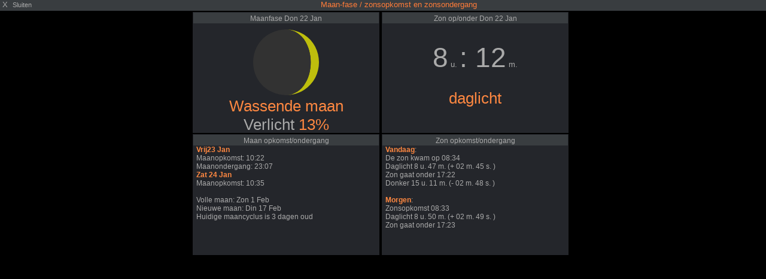

--- FILE ---
content_type: text/html; charset=UTF-8
request_url: https://meteotielt.be/weerstationtielt/moon_popup.php?script=uv_moon_block.php&theme=user&lang=nl-be&units=us
body_size: 2114
content:
<!DOCTYPE html>
<html lang="nl">
<head>
    <meta charset="UTF-8">
    <title>Maan-fase / zonsopkomst en zonsondergang</title>
    <meta name="viewport" content="width=device-width, initial-scale=1.0">
    <style>
/*  $scrpt_vrsn_dt  = 'popup_css.css|01|2021-04-09|';  # font-sizes  |release 2012_lts */

        body    { margin: 0; padding: 0; text-align: center; font-size: 10px; font-family: arial, sans-serif; vertical-align: middle; min-width: 300px;}
        div     { display: block;}
        strongnumbers{font-weight:600}
        
        .PWS_weather_container  { display: flex; width: 640px; height: 204px; overflow: hidden; margin: 0 auto;}
        .PWS_weather_item       { margin: 2px; width: 312px; height: 202px; border: 1px solid #F0F0F0; box-sizing: border-box; list-style: none; position: relative;}
        .PWS_module_title       { width:100%;  height: 20px; border: none; background-color: #F4F4F4; font-size: 12px; }
        .PWS_module_title .title {padding-top: 3px;}
        .PWS_popup_list         { width:100%;  height: 20px; border: none; background-color: #F4F4F4; font-size: 14px;
                                        position: absolute; bottom: 0;}
        .PWS_ol_time { margin-top: -15px; margin-right: 6px;color: #d65b4a; font: 700 10px arial, sans-serif;line-height: 10px; float: right;}    
        .PWS_left    { float: left;  width: 80px; padding-left:  2px; height: 160px; border: none; }
        .PWS_right   { float: left; width: 80px; padding-right: 2px; height: 160px; border: none; }
        .PWS_middle  { float: left;  width: 140px;      position: relative;               height: 160px; border: none; }
        .PWS_2_heigh { height: 80px; vertical-align: middle;}
        .PWS_3_heigh { height: 53px; vertical-align: middle;}
        .PWS_4_heigh { height: 40px; vertical-align: middle;}

        .PWS_offline { color: #ff8841;}
        .PWS_online  { color: green;}        

        .orange      { color: #ff8841;}
        .green       { color: #9aba2f;}
        .blue        { color: #01a4b4;}
        .red         { color: #d65b4a;}

        .large       { font-size: 26px;}
        .xlarge      { font-size: 46px;}
        .narrow      { width: 100px;}
        .low_item    { height: 165px;}
        .xlow_item   { height: 110px;}

        .dark        { background-color: black; color: #AAA;}
        .dark .PWS_module_title   {background-color: #393D40; }
        .dark .PWS_popup_list     {background-color: #393D40; }
        .dark .PWS_weather_item   {background-color: #24262B; border-color: #24262B; }

        @media screen and (max-width: 639px) {
                body            {height: 250px; font-size: 10px;}
                .PWS_module_title {height: 18px;}
                .div_height     {height: 232px;}
                .chartContainer{width:100%;  height:220px; }
                .font_head      {font-size: 10px;} }
        @media screen and (min-width: 640px) {
                body            {height: 350px; font-size: 12px;}
                .PWS_module_title {height: 18px;}
                .div_height     {height: 332px;}
                .chartContainer{width:100%;  height:320px; }
                .font_head      {font-size: 12px;} }         
        @media screen and (min-width: 850px) {
                body            {height: 550px; font-size: 13px;}
                .div_height     {height: 530px;}
                .chartContainer{width:850px;  height:518px;}
                .font_head      {font-size: 13px;} }
        @media screen and (max-width: 800px) {
                .PWS_weather_item       {margin: 10px auto 0; float: none;}
                .PWS_weather_container  {display: inline; overflow: hidden;}}

    </style>
</head>
<body class="dark">
<div class="PWS_module_title font_head" style="width: 100%; " >
      <span style="float: left; ">&nbsp;X&nbsp;&nbsp;<small>Sluiten</small></span>
      <span style="color: #FF7C39">Maan-fase / zonsopkomst en zonsondergang</span> 
</div>    
<div class="PWS_weather_container"><!-- toprow -->
<div class="PWS_weather_item" style="position: relative;"><!-- weatheritem moon -->
    <div class="PWS_module_title">
        <div class="title">Maanfase Don 22 Jan 
        </div>
    </div>
    <div style="width: 130px;  margin: 0px auto;">
        <div style="width: 110px;  margin: 0 auto; margin-top: 10px;">
            <svg width="110" height="110" viewBox="0 0 300 300" xmlns="http://www.w3.org/2000/svg" 
                        xmlns:xlink="http://www.w3.org/1999/xlink" style="transform: rotate(0deg);">
                <path d="M 150 0 C 300 10 300 290 150 300  350 290 350 10 150 0"  style="paint-order: fill;  fill: rgba(255, 255, 0, 0.70);;" />
                <path d="M 150 0 C 300 10 300 290 150 300  -50 290 -50 10 150 0"  style="paint-order: fill;  fill: rgba(50, 50, 50, 1);; " /> 
            </svg>
        </div>
    </div>
    <span class="large orange">Wassende maan</span>
    <br />
    <span class="large">Verlicht <span class="orange">13%</span></span>
</div><!-- eo weatheritem moon -->
<div class="PWS_weather_item"><!-- weatheritem sun -->
        <div class="PWS_module_title"><div class="title">Zon op/onder Don 22 Jan </div></div>
        <div class="xlow_item">
        <div style="padding-top: 30px;"><span class="xlarge"> 8</span> u.  <span class="xlarge" >: 12</span> m. </div>
        </div>
        <span class="large orange">daglicht</span>
        </div><!-- eo weatheritem sun -->
    </div><!-- eo toprow -->
    <div class="PWS_weather_container"><!-- second row -->
        <div class="PWS_weather_item " style="position: relative;"><!-- weatheritem details moon -->
        <div class="PWS_module_title"><div class="title">Maan opkomst/ondergang</div></div>
        <div style="text-align: left; margin-left: 5px; font-size: 12px;"><b class="orange">Vrij23 Jan </b><br />Maanopkomst: 10:22<br />Maanondergang: 23:07<br /><b class="orange">Zat 24 Jan </b><br />Maanopkomst: 10:35<br /><br />Volle maan: Zon 1 Feb <br />Nieuwe maan: Din 17 Feb <br />Huidige maancyclus is 3 dagen oud<br />
        </div>       
        </div><!-- eo weatheritem details moon -->
        <div class="PWS_weather_item " style="position: relative;"><!-- weatheritem details sun -->
        <div class="PWS_module_title"><div class="title">Zon opkomst/ondergang</div></div>
        <div style="text-align: left; margin-left: 5px; font-size: 12px;"><b class="orange">Vandaag</b>:<br />De zon kwam op  08:34<br />Daglicht 8 u.  47 m.  (+ 02 m. 45 s. )<br />Zon gaat onder 17:22<br />Donker 15 u.  11 m.  (- 02 m. 48 s. )<br /><br /><b class="orange">Morgen</b>:<br />Zonsopkomst 08:33<br />Daglicht 8 u.  50 m.  (+ 02 m. 49 s. )<br />Zon gaat onder 17:23<br />
        </div>
        </div><!-- eo weatheritem details sun -->
    </div><!-- eo second row -->
 </body>
</html>
